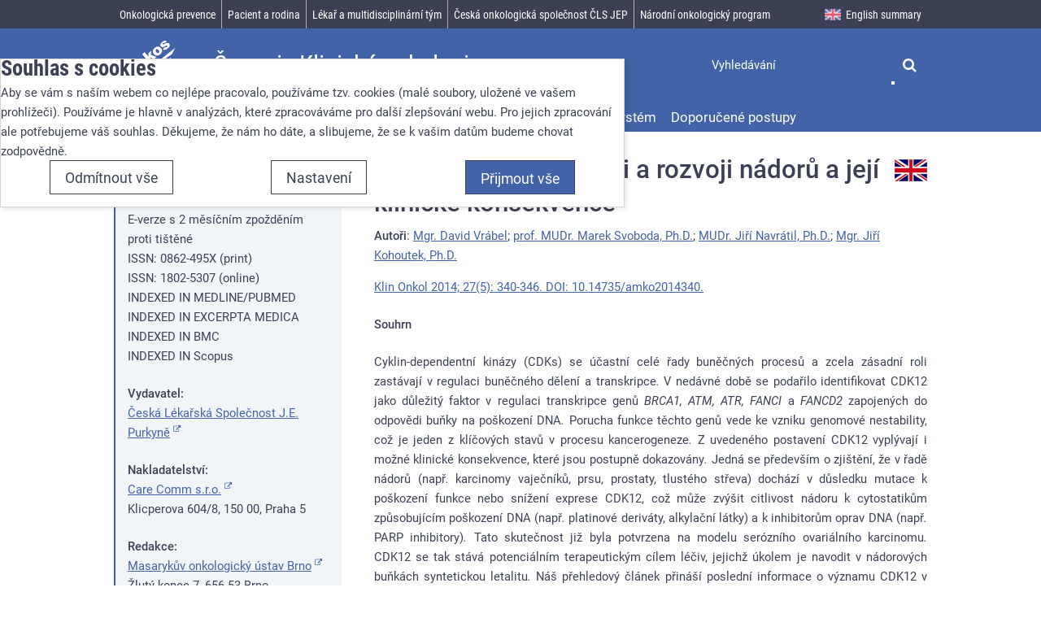

--- FILE ---
content_type: text/html; charset=UTF-8
request_url: https://www.linkos.cz/casopis-klinicka-onkologie/2014-10-15-5/uloha-cdk12-v-iniciaci-a-rozvoji-nadoru-a-jeji-klinicke-konsekvence/
body_size: 9412
content:
<!DOCTYPE html><html lang="cs" itemscope>
<head>
    <meta charset="utf-8">
    <meta name="viewport" content="width=device-width, initial-scale=1.0, minimal-ui" >
    <meta name="theme-color" content="#ffffff" >
    <meta name="description" content="Souhrn Cyklin-dependentní kinázy (CDKs) se účastní celé řady buněčných procesů a zcela zásadní roli zastávají v regulaci buněčného dělení a transkripce. V nedávné době se podařilo identifikovat CDK12 jako důležitý faktor v regulaci transkripce genů BRCA1, ATM, ATR, FANCI a FANCD2 zapojených do odpovědi buňky na poškození DNA. Porucha funkce těchto genů vede..." >
    <meta name="igor_type" content="clinical_oncology" >
    <title>Úloha CDK12 v iniciaci a rozvoji nádorů a její klinické konsekvence » Časopis Klinická onkologie » Linkos.cz</title>
    <link href="/css/css-cache/default.7065e7c69d7a59a833ad04e2ca64e3fc.css" media="screen" rel="stylesheet" >
    <link href="/css/css-cache/print.58a324d9431c65e637d7a7e2b5b9bafc.css" media="print" rel="stylesheet" >
    <link href="/css/css-cache/cookie-consent-modal.ba406d2d68789d931392d006b3daff6a.css" media="screen" rel="stylesheet" >
    <link href="/favicon.ico" rel="shortcut icon" type="image/x-icon" >
    <link href="/apple-touch-icon.png" rel="apple-touch-icon" sizes="180x180" >
    <link href="/favicon-32x32.png" rel="icon" type="image/png" sizes="32x32" >
    <link href="/favicon-16x16.png" rel="icon" type="image/png" sizes="16x16" >
    <link href="/manifest.json" rel="manifest" >
    <link href="/safari-pinned-tab.svg" rel="mask-icon" color="#4263a8" >
    <link href="https://www.linkos.cz/rss/linkos-pro-odborniky/" rel="alternate" type="application/rss+xml" title="Linkos pro odborníky" >
    <link href="https://www.linkos.cz/rss/linkos-pro-pacienty-a-jejich-blizke/" rel="alternate" type="application/rss+xml" title="Linkos pro pacienty a jejich blízké" >
    <link href="https://www.linkos.cz/rss/linkos-o-onkologicke-prevenci-pro-laickou-verejnost/" rel="alternate" type="application/rss+xml" title="Linkos o onkologické prevenci pro laickou veřejnost" >
    <link href="https://www.linkos.cz/rss/klinicka-onkologie/" rel="alternate" type="application/rss+xml" title="Časopis Klinická onkologie" >
    <script src="//ajax.googleapis.com/ajax/libs/jquery/2.2.4/jquery.min.js"></script>
    <script>window.jQuery || document.write('\x3Cscript src="/vendor/jquery/jquery.min.js">\x3C/script>')</script>
    <script src="/js/cs.js"></script>
    <script src="/js/js-cache/default.44b2b2342ff230e84727271b1f797b31.js"></script>
    <script src="/js/js-cache/cookie-consent-modal-head.ba406d2d68789d931392d006b3daff6a.js"></script>
    <script src="/js/js-cache/consents-container.ba406d2d68789d931392d006b3daff6a.js"></script>

</head>
<body id="body-casopis-klinicka-onkologie-2014-10-15-5-uloha-cdk12-v-iniciaci-a-rozvoji-nadoru-a-jeji-klinicke-konsekvence" class=" section-844 desktop " itemscope itemtype="http://schema.org/WebPage">
    <form id="cookieConsentForm" action="/cookie-consent/save-settings/" method="post" class="nomt nomb">
        <div id="cookieConsentModal" class="modal hide fade in" data-backdrop="static">
    <input type="checkbox" class="cookie-consent-function" id="showCookieOptions">
    <div class="modal-content">
        <div class="modal-body">
            <h2 class="cookie-consent-header">
                Souhlas s cookies            </h2>

            <div class="cookie-consent-intro">
                <p>Aby se vám s naším webem co nejlépe pracovalo, používáme tzv. cookies (malé soubory, uložené ve vašem prohlížeči). Používáme je hlavně v analýzách, které zpracováváme pro další zlepšování webu. Pro jejich zpracování ale potřebujeme váš souhlas. Děkujeme, že nám ho dáte, a slibujeme, že se k vašim datům budeme chovat zodpovědně.</p>
            </div>

            <div id="cookieOptions">
                <fieldset>
                    <legend class="cookie-consent-header-2">
                        Nastavení souhlasů s kategoriemi cookies                    </legend>

                    <fieldset class="cookie-form-section">
                        <legend class="a-hidden">
                            Technické                        </legend>
                        <div class="cookie-form-section-primary">
                            <p aria-hidden="true" class="cookie-form-section-primary-heading">
                                Technické<span> -</span>
                            </p>

                            <p id="cookieModalTechnicalShortDesc">
                                bez těchto cookies náš web nebude fungovat                                <span class="a-hidden">.</span>
                            </p>
                        </div>

                        <p class="section-setting">
                            VŽDY AKTIVNÍ                        </p>

                        <input type="checkbox" class="cookie-consent-function cookie-consent-show-description" id="showCookieModalTechnicalLongDesc"/>
                        <label for="showCookieModalTechnicalLongDesc" aria-hidden="true" class="section-show-hide">
                            <span>Zobrazit</span>
                        </label>

                        <div id="cookieModalTechnicalLongDesc" class="cookie-form-section-description">
                            <p>Technické cookies umožňují filtrování na různých místech webu, skrývání hlášek a další nezbytné funkce.</p>
                        </div>
                    </fieldset>

                    
                    <fieldset class="cookie-form-section">
                        <legend class="a-hidden">
                            Analytické                        </legend>
                        <div class="cookie-form-section-primary">
                            <p aria-hidden="true" class="cookie-form-section-primary-heading">
                                Analytické<span> -</span>
                            </p>

                            <p id="cookieModalAnalyticsShortDesc">
                                abychom věděli, jak se na webu chováte, a mohli náš web dále zlepšovat                                <span class="a-hidden">.</span>
                            </p>
                        </div>

                        <p class="section-setting">
                            <label class="toggle-switch" for="analytics">
                                
<input type="hidden" name="analytics" value="0"><input type="checkbox" name="analytics" id="analytics" value="1" aria-labelledby="cookieModalAnalyticsShortDesc" aria-describedby="cookieModalAnalyticsLongDesc">                                <span class="toggle-switch-slider"><span class="a-hidden">Povoleno</span></span>
                            </label>
                        </p>

                        <input type="checkbox" class="cookie-consent-function cookie-consent-show-description" id="showCookieModalAnalyticsLongDesc"/>
                        <label for="showCookieModalAnalyticsLongDesc" aria-hidden="true" class="section-show-hide">
                            <span>Zobrazit</span>
                        </label>

                        <div id="cookieModalAnalyticsLongDesc" class="cookie-form-section-description">
                            <p>Tyto cookies nám umožňují měření výkonu našeho webu i našich případných reklamních kampaní. Jejich pomocí určujeme počet návštěv a zdroje návštěv našich internetových stránek. Data získaná pomocí těchto cookies zpracováváme souhrnně a anonymně, takže nejsme schopni identifikovat konkrétní uživatele našeho webu.</p>
                        </div>
                    </fieldset>

                                    </fieldset>
            </div>
        </div>
    </div>

    <div class="modal-footer">
        <p>
            <button type="submit" class="btn cookie-save-partial-settings cookie-button-secondary" id="savePartialSettings">
                Přijmout vybrané            </button>

                            <!-- formaction attribute value overrides form action attribute -->
                <button type="submit" class="btn cookie-reject-all-settings cookie-button-secondary" formaction="/cookie-consent/save-settings/?all-rejected" data-consent-action="reject-all">
                    Odmítnout vše                </button>
            
            <label for="showCookieOptions" aria-hidden="true" class="btn cookie-edit-settings cookie-button-secondary">
                Nastavení            </label>

            <!-- formaction attribute value overrides form action attribute -->
            <button type="submit" class="btn cookie-save-all-settings cookie-button-primary" formaction="/cookie-consent/save-settings/?all-granted" data-consent-action="grant-all">
                Přijmout vše            </button>
        </p>
    </div>

    <button type="button" class="close" data-dismiss="modal" tabindex="-1" aria-hidden="true" hidden>&times;<span class="a-hidden">Zavřít</span></button>
</div>
    </form>
    <!-- class "cookie-overlay" added for compatibility with some anit cookie modal extensions -->
    <div id="cookieConsentInitialBackdrop" class="modal-backdrop fade in modal-backdrop-light cookie-overlay"></div>
            <script>
            if (window.W3W && W3W.CookieConsentModal) {
                new W3W.CookieConsentModal();
            }
        </script>
    
<div id="outerWrapper">
    <div id="wrapper">
        <div id="container">
                            <span id="logo">
                    <a title="Úvodní stránka" href="/">
                        <svg width="78" height="57" viewBox="110 20 209 263" xmlns="http://www.w3.org/2000/svg">
                            <title>Linkos</title>
                            <g fill="#FFF" fill-rule="evenodd">
                                <path d="M29 191.906l39.276 49.153 39.43-30.655L98.04 198.3l-24.034 18.685-29.604-37.05M83.418 171.546l13.67-10.972 28.11 36.33-13.67 10.974-28.11-36.332zm-10.692-13.82l13.67-10.972 7.33 9.477-13.67 10.974-7.33-9.477zM105.764 154.423l12.85-10.11 4.62 5.856c.033-3.9.63-7.14 1.784-9.717 1.158-2.573 3.145-4.97 5.97-7.193 3.82-3.006 7.705-4.224 11.652-3.654 3.947.57 7.792 3.224 11.534 7.96l18.035 22.846-13.87 10.91-15.6-19.765c-1.78-2.257-3.462-3.524-5.037-3.802-1.575-.28-3.12.178-4.632 1.37-1.672 1.314-2.53 3.014-2.572 5.094-.042 2.08 1.23 4.76 3.81 8.03l13.628 17.258-13.8 10.855-28.372-35.94zM139.957 105.355l14.105-11.096 20.217 25.606.88-20.045 16.982-13.363-2.973 22.754 32.094 12.604-15.545 12.233-18.666-8.673-1.198 9.158 7.373 9.342-14.106 11.094" />
                                <path d="M219.743 93.986c2.528 3.205 5.05 5.063 7.56 5.575 2.514.51 4.75-.005 6.717-1.552 1.99-1.564 3.023-3.606 3.11-6.123.08-2.517-1.197-5.443-3.833-8.784-2.458-3.11-4.933-4.922-7.423-5.434-2.492-.508-4.684-.014-6.58 1.478-2.013 1.583-3.064 3.663-3.154 6.24-.09 2.577 1.11 5.445 3.603 8.602m-13.803 10.916c-4.33-5.483-6.045-11.457-5.14-17.927.9-6.47 4.504-12.187 10.808-17.148 7.212-5.67 14.302-7.87 21.283-6.593 5.617 1.033 10.366 4.008 14.246 8.926 4.364 5.527 6.106 11.502 5.218 17.92-.884 6.42-4.567 12.186-11.054 17.287-5.787 4.552-11.623 6.766-17.507 6.645-7.256-.184-13.202-3.22-17.853-9.11M256.407 77.977l12.68-12.06c1.846 1.18 3.557 1.72 5.123 1.62 1.57-.104 3.202-.82 4.9-2.152 1.853-1.46 2.977-2.983 3.37-4.572.326-1.206.146-2.25-.55-3.13-.78-.99-1.905-1.347-3.373-1.07-1.047.203-3.398 1.286-7.05 3.247-5.45 2.937-9.385 4.783-11.816 5.54-2.42.758-4.94.794-7.552.106-2.61-.686-4.768-2.11-6.48-4.273-1.866-2.368-2.788-4.948-2.763-7.747.03-2.8.915-5.57 2.666-8.317 1.75-2.75 4.664-5.725 8.733-8.925 4.29-3.378 7.718-5.546 10.28-6.5 2.562-.954 5.068-1.283 7.526-.982 2.453.304 5.058 1.27 7.812 2.904l-12.07 11.583c-1.248-.887-2.48-1.288-3.697-1.206-1.657.13-3.25.8-4.79 2.008-1.557 1.23-2.472 2.398-2.75 3.508-.275 1.114-.103 2.065.52 2.85.69.88 1.667 1.193 2.926.932 1.26-.262 3.548-1.4 6.865-3.426 4.996-3.09 8.976-5.055 11.946-5.89 2.966-.837 5.717-.865 8.257-.085s4.617 2.196 6.238 4.247c1.635 2.07 2.6 4.582 2.894 7.53.294 2.95-.452 6.064-2.238 9.35-1.784 3.286-5.002 6.762-9.655 10.424-6.577 5.175-12.004 7.926-16.27 8.248-4.273.322-8.162-.93-11.68-3.76M71.948 271.72l325.043.07-35.558-16.762M71.948 271.72l273.325-28.266-22.277-24.29M71.948 271.72L326.582 70.395l-17.312 34.86M71.948 271.72l231.798-147.375-2.316 32.675M71.948 271.72l232.194-97.343 10.294 29.405" />
                            </g>
                            Linkos
                        </svg>
                    </a>
                </span><!-- ^#logo -->
                        <div role="region" id="page" class="clearfix maincontentarea">
                <div class="clearfix">
    
    <div id="maincontent" role="main">
        
        
        <div class="heading-meta-container has-lang-flag">
            <h1>Úloha CDK12 v iniciaci a rozvoji nádorů a její klinické konsekvence</h1>
                            <a href="/english-summary/klinicka-onkologie-journal/2014-10-15-5-en/" class="lang-flag f-right"><img src="/files/flag-en.jpg" alt="flag" width="40"></a>
            
                            <ul id="head-meta" class="clearfix">
                    <li class='authors'>
                        <strong>Autoři</strong>: <a href="/lide/mgr-david-vrabel/">Mgr. David Vrábel</a>; <a href="/lide/doc-mudr-marek-svoboda-ph-d/">prof. MUDr. Marek Svoboda, Ph.D.</a>; <a href="/lide/mudr-jiri-navratil/">MUDr. Jiří Navrátil, Ph.D.</a>; <a href="/lide/mgr-jiri-kohoutek-ph-d/">Mgr. Jiří Kohoutek, Ph.D.</a>                    </li>
                </ul>
                    </div>

        <div class="main-content-body">
            <p>
                <a href="/casopis-klinicka-onkologie/2014-10-15-5/">
                    Klin Onkol 2014; 27(5): 340-346.
                                            DOI: 10.14735/amko2014340.
                                    </a>
            </p>
            <p><p><strong>Souhrn </strong></p>
<p style="text-align: justify;">Cyklin-dependentní kinázy (CDKs) se účastní celé řady buněčných procesů a zcela zásadní roli zastávají v regulaci buněčného dělení a transkripce<em>. </em>V nedávné době se podařilo identifikovat CDK12 jako důležitý faktor v regulaci transkripce genů <em>BRCA1, ATM, ATR, FANCI </em>a <em>FANCD2 </em>zapojených do odpovědi buňky na poškození DNA<em>. </em>Porucha funkce těchto genů vede ke vzniku genomové nestability, což je jeden z klíčových stavů v procesu kancerogeneze<em>. </em>Z uvedeného postavení CDK12 vyplývají i možné klinické konsekvence, které jsou postupně dokazovány<em>. </em>Jedná se především o zjištění, že v řadě nádorů (např<em>. </em>karcinomy vaječníků, prsu, prostaty, tlustého střeva) dochází v důsledku mutace k poškození funkce nebo snížení exprese CDK12, což může zvýšit citlivost nádoru k cytostatikům způsobujícím poškození DNA (např<em>. </em>platinové deriváty, alkylační látky) a k inhibitorům oprav DNA (např<em>. </em>PARP inhibitory)<em>. </em>Tato skutečnost již byla potvrzena na modelu serózního ovariálního karcinomu<em>. </em>CDK12 se tak stává potenciálním terapeutickým cílem léčiv, jejichž úkolem je navodit v nádorových buňkách syntetickou letalitu<em>. </em>Náš přehledový článek přináší poslední informace o významu CDK12 v kancerogenezi a o potenciálních možnostech využití CDK12 pro klinickou praxi<em>.</em></p></p>
                            <p>
                    <a href="http://dx.doi.org/10.14735/amko2014340">http://dx.doi.org/10.14735/amko2014340</a>
                </p>
                                        <p>
                    <a href="/files/klinicka-onkologie/188/4549.pdf" target="_blank" onclick="W3W.GoogleAnalytics.trackEvent('klinicka-onkologie', 'download-abstract-pdf', '2014-10-15:Úloha CDK12 v iniciaci a rozvoji nádorů a její klinické konsekvence')">Plný text v PDF</a>
                </p>
                    </div>
    </div><!-- #maincontent -->

    <div id="sidebar" role="complementary">
                            <div class="sidebar-item promo">
            <h2>Informace o periodiku</h2>
<p>Vychází 6x za rok<br>
E-verze s 2 měsíčním zpožděním proti tištěné<br>
ISSN: 0862-495X (print)<br>
ISSN: 1802-5307 (online)<br>
INDEXED IN MEDLINE/PUBMED<br>
INDEXED IN EXCERPTA MEDICA<br>
INDEXED IN BMC<br>
INDEXED IN Scopus</p>
<p><strong>Vydavatel:</strong><br>
<a href="http://www.clsjep.cz/nts/nts.asp">Česká Lékařská Společnost J.E. Purkyně</a></p>
<p><strong>Nakladatelství:</strong><br>
<a href="http://www.carecomm.cz/" target="_blank" rel="noopener">Care Comm s.r.o.</a><br>
Klicperova 604/8, 150 00, Praha 5</p>
<p><strong>Redakce:</strong><br>
<a href="http://www.mou.cz/">Masarykův onkologický ústav Brno</a><br>
Žlutý kopec 7, 656 53 Brno</p>        </div>
            <div class="sidebar-item promo">
            <p class="caption"><a href="/casopis-klinicka-onkologie/o-casopisu/upozorneni-na-nove-cislo-e-mailem/">Nechte si posílat upozornění na nové číslo e-mailem!</a></p>        </div>
        </div><!-- #sidebar -->
</div>

<ul role="navigation" aria-label="breadcrumbs" itemscope itemtype="http://schema.org/BreadcrumbList" class="breadcrumbs-main">
    <li itemprop="itemListElement" itemscope itemtype="http://schema.org/ListItem">
        <a href="/" itemprop="item" title="Úvodní stránka">
            <span itemprop="name">Linkos<i class="fa fa-home"></i></span>
        </a>
        <meta itemprop="position" content="1">
    </li>
                        <li itemprop="itemListElement" itemscope itemtype="http://schema.org/ListItem">
                                    <a href="/casopis-klinicka-onkologie/" itemprop="item">
                        <span itemprop="name">Časopis Klinická onkologie</span>
                    </a>
                                <meta itemprop="position" content="2">
            </li>
                    <li itemprop="itemListElement" itemscope itemtype="http://schema.org/ListItem">
                                    <a href="/casopis-klinicka-onkologie/2014-10-15-5/" itemprop="item">
                        <span itemprop="name">15. 10. 2014, ročník: 27, číslo: 5</span>
                    </a>
                                <meta itemprop="position" content="3">
            </li>
                <li>
        Úloha CDK12 v iniciaci a rozvoji nádorů a její klinické konsekvence    </li>
</ul>
            </div>
        </div>
    </div><!-- ^wrapper -->

    <div id="header">
        <div id="header-inner">
            <div class="head-user-search">
                                <h2 class="a-hidden" id="searchHeading">Vyhledávání</h2>
                <form role="search" id="head-search" method="get" action="/search/" aria-labelledby="searchHeading">
                    <fieldset>
                        <input aria-label="Hledaný výraz" type="text" id="head-search-term" name="q" value="" placeholder="Vyhledávání" autocomplete="off">
                        <button type="submit" title="Vyhledat"><i class="fa fa-search"></i></button>
                    </fieldset>
                </form>
            </div>

            <div id="navigation_r" role="navigation">
                <div id="full_navigation">
                                            <ul class="nav-toggle-container">
                                                                                            <li data-hassubmenu="1" class="navigation-top-level" data-pageid="677">
                                    <a href="/onkologicka-prevence/" data-sectiontitle="Onkologická prevence">
                                        <span>Onkologická prevence</span>
                                    </a>

                                                                    </li>
                                                                                            <li data-hassubmenu="1" class="navigation-top-level" data-pageid="665">
                                    <a href="/pacient-a-rodina/" data-sectiontitle="Pacient a rodina">
                                        <span>Pacient a rodina</span>
                                    </a>

                                                                    </li>
                                                                                            <li data-hassubmenu="1" class="navigation-top-level" data-pageid="666">
                                    <a href="/lekar-a-multidisciplinarni-tym/" data-sectiontitle="Lékař a multidisciplinární tým">
                                        <span>Lékař a multidisciplinární tým</span>
                                    </a>

                                                                    </li>
                                                                                            <li data-hassubmenu="1" class="navigation-top-level" data-pageid="755">
                                    <a href="/ceska-onkologicka-spolecnost-cls-jep/" data-sectiontitle="Česká onkologická společnost ČLS JEP">
                                        <span>Česká onkologická společnost ČLS JEP</span>
                                    </a>

                                                                    </li>
                                                                                            <li data-hassubmenu="1" class="navigation-top-level" data-pageid="1031">
                                    <a href="/narodni-onkologicky-program/" data-sectiontitle="Národní onkologický program">
                                        <span>Národní onkologický program</span>
                                    </a>

                                                                    </li>
                                                                                            <li data-hassubmenu="1" class="navigation-top-level active menu-hidden" data-pageid="844">
                                    <a href="/casopis-klinicka-onkologie/" data-sectiontitle="Časopis Klinická onkologie">
                                        <span>Časopis Klinická onkologie</span>
                                    </a>

                                                                            <div class="nav-section-subpages nav-toggle-container">
                                            <ul data-parentid="844">
                                                                                                    <li data-hassubmenu="0" class="navigation-second-level" data-pageid="1573">
                                                        <a href="/casopis-klinicka-onkologie/archiv/">
                                                            <span>Archiv</span>
                                                        </a>
                                                    </li>
                                                                                                    <li data-hassubmenu="0" class="navigation-second-level" data-pageid="1572">
                                                        <a href="/casopis-klinicka-onkologie/hledani-clanku/">
                                                            <span>Hledání článků</span>
                                                        </a>
                                                    </li>
                                                                                                    <li data-hassubmenu="1" class="navigation-second-level" data-pageid="1574">
                                                        <a href="/casopis-klinicka-onkologie/instrukce-pro-autory/">
                                                            <span>Instrukce pro autory</span>
                                                        </a>
                                                    </li>
                                                                                                    <li data-hassubmenu="0" class="navigation-second-level" data-pageid="1575">
                                                        <a href="/casopis-klinicka-onkologie/rejstrik/">
                                                            <span>Rejstřík</span>
                                                        </a>
                                                    </li>
                                                                                                    <li data-hassubmenu="1" class="navigation-second-level" data-pageid="1755">
                                                        <a href="/casopis-klinicka-onkologie/o-casopisu/">
                                                            <span>O časopisu</span>
                                                        </a>
                                                    </li>
                                                                                                    <li data-hassubmenu="0" class="navigation-second-level" data-pageid="2114">
                                                        <a href="/casopis-klinicka-onkologie/redakcni-system/">
                                                            <span>Redakční systém</span>
                                                        </a>
                                                    </li>
                                                                                                    <li data-hassubmenu="0" class="navigation-second-level" data-pageid="1803">
                                                        <a href="/casopis-klinicka-onkologie/doporucene-postupy/">
                                                            <span>Doporučené postupy</span>
                                                        </a>
                                                    </li>
                                                                                            </ul>
                                        </div>
                                                                    </li>
                                                                                            <li data-hassubmenu="1" class="navigation-top-level english-item" data-pageid="686">
                                    <a href="/english-summary/" data-sectiontitle="English summary">
                                        <span>English summary</span>
                                    </a>

                                                                    </li>
                                                    </ul>
                                    </div><!-- ^#full_navigation -->
            </div><!-- ^#navigation_r -->
        </div>
    </div><!-- ^#header -->
</div>

<div id="footer" class="clearfix">
    <div id="footer-navigation" class="clearfix" role="navigation">
                    <div class="footer-inner">
                <div class="subfoot clearfix">
                    <div class="col">
<h2>Důležité</h2>
<ul class="no-list">
<li><a href="/casopis-klinicka-onkologie/">Časopis klinická onkologie</a></li>
<li><a href="http://www.onconet.cz/">Oficiální stránky Národního onkologického programu ČR</a></li>
<li><a href="http://www.svod.cz">Epidemiologie zhoubných nádorů v ČR (SVOD</a>)</li>
<li><a href="/lekar-a-multidisciplinarni-tym/ekonomika/sledovani-a-predikce-dat-v-onkologii/predikce-incidence-a-prevalence-v-roce-2017/">Predikce incidence a prevalence zhoubných nádorů</a></li>
<li><a href="/onkologicka-prevence/poradna-o-prevenci/">Poradna o prevenci zhoubných nádorů</a></li>
<li><a href="/pacient-a-rodina/pomoc-v-nemoci/psychologicka-pomoc/psychoonkologicka-poradna/">Psychologická poradna</a></li>
<li><a href="/ceska-onkologicka-spolecnost-cls-jep/organizace-cos/pracovni-skupiny-cos/pracovni-skupina-nutricni-pece-v-onkologii-pri-cos/materialy-pro-praxi-ke-stazeni/">Nutriční péče v onkologii - materiály ke stažení</a></li>
<li><a href="/lekar-a-multidisciplinarni-tym/primarni-pece/">Informace pro praktické lékaře</a></li>
<li><a href="/narodni-onkologicky-program/text-narodniho-onkologickeho-programu/">Národní onkologický program</a></li>
<li><a href="/ceska-onkologicka-spolecnost-cls-jep/o-portalu/ochrana-osobnich-udaju/">Zásady ochrany osobních údajů</a></li>
</ul>
</div>
<div class="col">
<h2>Přehledy</h2>
<ul class="no-list">
<li><a href="/pacient-a-rodina/lecba/kde-se-lecit/">Mapa komplexních onkocenter</a></li>
<li><a href="http://www.skvimp.cz/?action=changecategory&amp;value=34">Nutriční ambulance</a></li>
<li><a href="/pacient-a-rodina/pece-o-pacienta/lecba-bolesti-1/mapa-pracovist-pro-lecbu-bolesti/" target="_blank" rel="noopener">Ambulance bolesti</a></li>
<li><a href="http://www.kolorektum.cz/index.php?pg=pro-verejnost--kolorektalni-screening--centra--mapa">Pracoviště screeningové kolonoskopie</a></li>
<li><a href="http://www.mamo.cz/index.php?pg=mamograficky-screening--centra--mapa">Pracoviště mamografického screeningu</a></li>
<li><a href="/lekar-a-multidisciplinarni-tym/personalizovana-onkologie/prediktivni-markery/informace-o-siti-referencnich-laboratori-pro-vysetrovani-prediktivnich-markeru/">Referenční laboratoře pro vyšetřování prediktivních markerů</a></li>
<li><a href="http://www.cervix.cz/index.php?pg=cervikalni-screening--centra--mapa">Cytologické laboratoře</a></li>
<li><a href="http://www.labtestsonline.cz/">Laboratorní vyšetření</a></li>
<li><a href="http://www.srobf.cz/cz/RO/" target="_blank" rel="noopener">Radiační onkologie založená na důkazech</a></li>
<li><a href="https://prehledy.sukl.cz/prehled_kh.html" target="_blank" rel="noopener">Přehled klinických studií v onkologii</a></li>
<li><a href="https://prehledy.sukl.cz/prehled_leciv.html#/" target="_blank" rel="noopener">Přehled registrovaných léčiv</a></li>
</ul>
</div>
<div class="col">
<h2>Nejnavštěvovanější</h2>
<ul class="no-list">
<li><a href="/lekar-a-multidisciplinarni-tym/celozivotni-vzdelavani/kongresy/kongresovy-kalendar/">Kongresy a konference</a></li>
<li><a href="/pacient-a-rodina/lecba/kde-se-lecit/onkologicka-pracoviste/">Onkologická síť</a></li>
<li><a href="/lekar-a-multidisciplinarni-tym/personalizovana-onkologie/modra-kniha-cos/aktualni-vydani-modre-knihy/">Modrá kniha</a></li>
<li><a href="/lekar-a-multidisciplinarni-tym/zamestnani/">Zaměstnání</a></li>
<li><a href="/ceska-onkologicka-spolecnost-cls-jep/organizace-cos/zapisy-ze-zasedani-vyboru/">Zápisy</a></li>
</ul>
<h2>Sledujte nás</h2>
<ul class="no-list">
<li><a href="/ceska-onkologicka-spolecnost-cls-jep/o-portalu/zasilani-novinek-pacienti/">Novinky pro pacienty na váš e-mail</a></li>
<li><a href="/ceska-onkologicka-spolecnost-cls-jep/o-portalu/zasilani-novinek-prevence/">Novinky o prevenci na váš e-mail</a></li>
<li><a href="/ceska-onkologicka-spolecnost-cls-jep/o-portalu/zasilani-novinek-pro-odborniky/">Novinky pro odborníky</a></li>
<li><a href="/ceska-onkologicka-spolecnost-cls-jep/o-portalu/zasilani-novinek-o-spolecnosti/">Novinky o ČOS na Váš e-mail</a></li>
<li><a href="/narodni-onkologicky-program/prihlaska-k-nop/">Přihlaste se k podpoře Národního onkologického programu</a></li>
<li><a href="https://www.facebook.com/narodnionkologickyprogramcr/">Facebook Národního okologického programu ČR</a></li>
<li><a href="https://www.youtube.com/channel/UCjTsti5WeEbgs5nuKellOLA">Linkos na Youtube</a></li>
</ul>
</div>
<div class="col">
<h2>I my podporujeme&nbsp;</h2>
<p>Mezi členy ČOS je mnoho <strong>DOBRÝCH ANDĚLŮ</strong>, kteří přispívají rodinám, jež se vinou nemoci dostaly do finanční tísně, ale také těch, kteří zprostředkují pomoc nadace DOBRÝ ANDĚL svým pacientům.</p>
<p class="mt"><a href="https://www.dobryandel.cz/" target="_blank" rel="noopener"><img src="/files/bannery/DA_logo_ZPDA_design_1_vyska_120px.png?h=f3c" alt="" width="215" height="120"></a></p>
</div>                </div>
            </div>
            </div>

    <div id="footer-content" class="clearfix" role="contentinfo">
        <div class="footer-inner">
            <div id="generalLinks">
                <p style="text-align: center;">Chcete se také podílet na boji se zhoubnými nádory v České republice? <a href="/ceska-onkologicka-spolecnost-cls-jep/podpora-cos-a-linkos/">Přispějte, prosím, na provoz portálu Linkos</a>.</p>            </div>
            <p class="copyright">
                &copy; 2026 ČOS ČLS JEP | <a href="/ceska-onkologicka-spolecnost-cls-jep/o-portalu/kontakty/">ISSN 2570-8791</a>
                                    | <a href="#cookieConsentModal" class="cookie-consent-modal-trigger">Nastavení cookies</a>
                            </p>
            <p><a href="#" id="returnToTop" class="js-smooth-scroll">Nahoru<i></i></a></p>
        </div>
    </div>
</div><!-- ^#footer -->

<div id="mobileHeaderBar">
    <div class="mobile-logo">
        <a title="Úvodní stránka" href="/">
            <svg width="78" height="57" viewBox="110 20 209 263" xmlns="http://www.w3.org/2000/svg">
                <title>Linkos</title>
                <g fill="#FFF" fill-rule="evenodd">
                    <path d="M29 191.906l39.276 49.153 39.43-30.655L98.04 198.3l-24.034 18.685-29.604-37.05M83.418 171.546l13.67-10.972 28.11 36.33-13.67 10.974-28.11-36.332zm-10.692-13.82l13.67-10.972 7.33 9.477-13.67 10.974-7.33-9.477zM105.764 154.423l12.85-10.11 4.62 5.856c.033-3.9.63-7.14 1.784-9.717 1.158-2.573 3.145-4.97 5.97-7.193 3.82-3.006 7.705-4.224 11.652-3.654 3.947.57 7.792 3.224 11.534 7.96l18.035 22.846-13.87 10.91-15.6-19.765c-1.78-2.257-3.462-3.524-5.037-3.802-1.575-.28-3.12.178-4.632 1.37-1.672 1.314-2.53 3.014-2.572 5.094-.042 2.08 1.23 4.76 3.81 8.03l13.628 17.258-13.8 10.855-28.372-35.94zM139.957 105.355l14.105-11.096 20.217 25.606.88-20.045 16.982-13.363-2.973 22.754 32.094 12.604-15.545 12.233-18.666-8.673-1.198 9.158 7.373 9.342-14.106 11.094" />
                    <path d="M219.743 93.986c2.528 3.205 5.05 5.063 7.56 5.575 2.514.51 4.75-.005 6.717-1.552 1.99-1.564 3.023-3.606 3.11-6.123.08-2.517-1.197-5.443-3.833-8.784-2.458-3.11-4.933-4.922-7.423-5.434-2.492-.508-4.684-.014-6.58 1.478-2.013 1.583-3.064 3.663-3.154 6.24-.09 2.577 1.11 5.445 3.603 8.602m-13.803 10.916c-4.33-5.483-6.045-11.457-5.14-17.927.9-6.47 4.504-12.187 10.808-17.148 7.212-5.67 14.302-7.87 21.283-6.593 5.617 1.033 10.366 4.008 14.246 8.926 4.364 5.527 6.106 11.502 5.218 17.92-.884 6.42-4.567 12.186-11.054 17.287-5.787 4.552-11.623 6.766-17.507 6.645-7.256-.184-13.202-3.22-17.853-9.11M256.407 77.977l12.68-12.06c1.846 1.18 3.557 1.72 5.123 1.62 1.57-.104 3.202-.82 4.9-2.152 1.853-1.46 2.977-2.983 3.37-4.572.326-1.206.146-2.25-.55-3.13-.78-.99-1.905-1.347-3.373-1.07-1.047.203-3.398 1.286-7.05 3.247-5.45 2.937-9.385 4.783-11.816 5.54-2.42.758-4.94.794-7.552.106-2.61-.686-4.768-2.11-6.48-4.273-1.866-2.368-2.788-4.948-2.763-7.747.03-2.8.915-5.57 2.666-8.317 1.75-2.75 4.664-5.725 8.733-8.925 4.29-3.378 7.718-5.546 10.28-6.5 2.562-.954 5.068-1.283 7.526-.982 2.453.304 5.058 1.27 7.812 2.904l-12.07 11.583c-1.248-.887-2.48-1.288-3.697-1.206-1.657.13-3.25.8-4.79 2.008-1.557 1.23-2.472 2.398-2.75 3.508-.275 1.114-.103 2.065.52 2.85.69.88 1.667 1.193 2.926.932 1.26-.262 3.548-1.4 6.865-3.426 4.996-3.09 8.976-5.055 11.946-5.89 2.966-.837 5.717-.865 8.257-.085s4.617 2.196 6.238 4.247c1.635 2.07 2.6 4.582 2.894 7.53.294 2.95-.452 6.064-2.238 9.35-1.784 3.286-5.002 6.762-9.655 10.424-6.577 5.175-12.004 7.926-16.27 8.248-4.273.322-8.162-.93-11.68-3.76M71.948 271.72l325.043.07-35.558-16.762M71.948 271.72l273.325-28.266-22.277-24.29M71.948 271.72L326.582 70.395l-17.312 34.86M71.948 271.72l231.798-147.375-2.316 32.675M71.948 271.72l232.194-97.343 10.294 29.405" />
                </g>
                Linkos
            </svg>
        </a>
    </div>
    <ul class="mobile-triggers">
                <li class="mobile-trigger-search">
            <a href="#head-search"><i>Vyhledávání</i></a>
        </li>
        <li class="mobile-trigger-navigation">
            <a href="#navigation_r"><span>Menu</span><i class="icon-animated-hamburger"></i></a>
        </li>
    </ul>
</div><!-- ^#mobileHeaderBar -->

</body>
</html>


--- FILE ---
content_type: text/javascript;charset=UTF-8
request_url: https://www.linkos.cz/js/js-cache/cookie-consent-modal-head.ba406d2d68789d931392d006b3daff6a.js
body_size: 923
content:
/* cached response from Fri, 01 Dec 2023 16:36:49 +0100 */
'use strict';W3W.Util.ns('W3W');W3W.CookieConsentModal=function(){this.modal=null;this.form=null;this.initialBackdrop=null;this.isVisible=!1;this.init()};W3W.CookieConsentModal.instance=null;W3W.CookieConsentModal.prototype.init=function(){var that=this;this.modal=document.getElementById('cookieConsentModal');this.form=document.getElementById('cookieConsentForm');this.initialBackdrop=document.getElementById('cookieConsentInitialBackdrop');if(this.modal.classList.contains('in')){this.isVisible=!0}
this.form.addEventListener('click',function(event){if(event.target&&(event.target.matches?event.target.matches('[type="submit"]'):event.target.msMatchesSelector('[type="submit"]'))){event.preventDefault();that.handleFormSubmit(event)}});window.addEventListener('DOMContentLoaded',function(){$('.cookie-consent-modal-trigger').on('click',function(){that.show();return!1})});W3W.CookieConsentModal.instance=this};W3W.CookieConsentModal.prototype.handleFormSubmit=function(event){var element=event.target,formAction=element.getAttribute('formaction')||this.form.getAttribute('action'),consentAction=element.dataset.consentAction,preferencesCheckboxes,closedEvent,formData,xmlHttpRequest;if(consentAction){preferencesCheckboxes=this.form.querySelectorAll('input[type=checkbox][name]');for(var i=0;i<preferencesCheckboxes.length;i++){preferencesCheckboxes[i].checked=consentAction==='grant-all'}}
this.hide();closedEvent=document.createEvent('Event');closedEvent.initEvent('closed.w3w.cookiesConsentForm',!0,!0);document.dispatchEvent(closedEvent);xmlHttpRequest=new XMLHttpRequest();xmlHttpRequest.onload=function(){if(xmlHttpRequest.status>=200&&xmlHttpRequest.status<300){if(document.readyState==='loading'){window.addEventListener('DOMContentLoaded',function(){$(document).trigger('saved.w3w.cookiesConsentForm',!0)})}else{$(document).trigger('saved.w3w.cookiesConsentForm',!1)}}};xmlHttpRequest.open('POST',formAction,!0);formData=new FormData(this.form);formData.append('referer',document.referrer);formData.append('query',document.location.search.substring(1));xmlHttpRequest.send(formData)};W3W.CookieConsentModal.prototype.show=function(){if(!this.isVisible){this.modal.classList.add('in');this.initialBackdrop.classList.add('in');this.isVisible=!0}};W3W.CookieConsentModal.prototype.hide=function(){if(this.isVisible){this.modal.classList.remove('in');this.initialBackdrop.classList.remove('in');this.isVisible=!1}}

--- FILE ---
content_type: text/javascript;charset=UTF-8
request_url: https://www.linkos.cz/js/js-cache/consents-container.ba406d2d68789d931392d006b3daff6a.js
body_size: 577
content:
/* cached response from Fri, 01 Dec 2023 16:36:49 +0100 */
'use strict';W3W.Util.ns('W3W');W3W.ConsentsContainer=function(){this.cookieName='consents';this.consents={marketing:!1,analytics:!1,preferences:!1}};W3W.ConsentsContainer.instance=null;W3W.ConsentsContainer.prototype.init=function(){var that=this;$(document).on('saved.w3w.cookiesConsentForm',function(event,triggeredBeforeDomReady){var changedConsents=that.loadConsentsFromCookie(),consents;try{consents=JSON.parse(JSON.stringify(that.consents))}catch(e){consents={}}
if(triggeredBeforeDomReady){changedConsents=consents}
$(document).trigger('updated.w3w.ConsentsContainer',{changedConsents:changedConsents,consents:consents})});this.loadConsentsFromCookie();W3W.ConsentsContainer.instance=this};W3W.ConsentsContainer.prototype.loadConsentsFromCookie=function(){var cookieValue=Cookies.get(this.cookieName),consents,changedConsents={},consentGranted;try{consents=JSON.parse(cookieValue)}catch(e){return changedConsents}
for(var consentType in this.consents){if(this.consents.hasOwnProperty(consentType)){consentGranted=!!consents[consentType];if(this.consents[consentType]!==consentGranted){changedConsents[consentType]=consentGranted}
this.consents[consentType]=consentGranted}}
return changedConsents};W3W.ConsentsContainer.prototype.isMarketingAllowed=function(){return this.consents.marketing};W3W.ConsentsContainer.prototype.isAnalyticsAllowed=function(){return this.consents.analytics};W3W.ConsentsContainer.prototype.isPreferencesAllowed=function(){return this.consents.preferences};(new W3W.ConsentsContainer()).init()